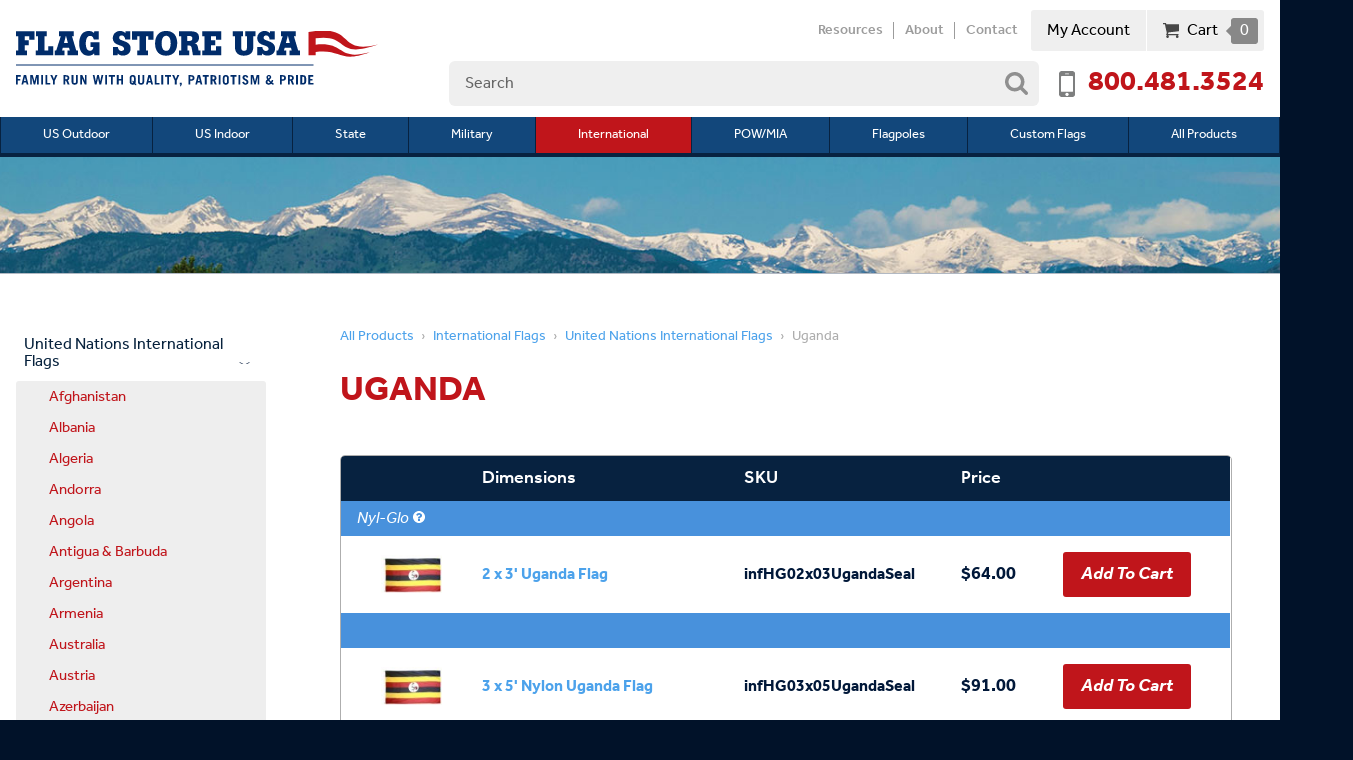

--- FILE ---
content_type: text/html; charset=utf-8
request_url: https://www.flagstoreusa.com/products/uganda/
body_size: 10123
content:

<!doctype html>
<html>
<head itemscope itemtype="http://schema.org/WebSite">
    <meta itemprop="name" content="Flag Store USA" />
<meta charset="UTF-8">
<meta content="maximum-scale=2.0, user-scalable=yes, initial-scale=1.0" name="viewport">
<title>Buy Uganda > United Nations International Flags | Flag Store USA</title>
<meta name="keywords" content="United Nations International Flags, Uganda, USA, flags">
<meta name="description" content="Flag Store USA is the most reliable source to buy American made Uganda United Nations International Flags online.">
<meta name="format-detection" content="telephone=no">
<link rel="stylesheet" href="/includes/style.css?v=12.30.2025">
<link rel="stylesheet" href="/includes/style_print.css?v=9.26.2023" media="print">
<script>(function(d) {
var config = {
kitId: 'bkm6hay',
scriptTimeout: 3000,
async: true},
h=d.documentElement,t=setTimeout(function(){h.className=h.className.replace(/\bwf-loading\b/g,"")+" wf-inactive";},config.scriptTimeout),tk=d.createElement("script"),f=false,s=d.getElementsByTagName("script")[0],a;h.className+=" wf-loading";tk.src='https://use.typekit.net/'+config.kitId+'.js';tk.async=true;tk.onload=tk.onreadystatechange=function(){a=this.readyState;if(f||a&&a!="complete"&&a!="loaded")return;f=true;clearTimeout(t);try{Typekit.load(config)}catch(e){}};s.parentNode.insertBefore(tk,s)
})(document);</script>
<script src="https://code.jquery.com/jquery-1.12.4.min.js" integrity="sha256-ZosEbRLbNQzLpnKIkEdrPv7lOy9C27hHQ+Xp8a4MxAQ=" crossorigin="anonymous"></script>
<script type="text/javascript" src="/includes/pageLoad.js?=d=11.21.2025" async></script>


<meta property="og:image" content="https://www.flagstoreusa.com/Customer-Content/www/products/Photos/Medium/uganda_large.jpg" />
<meta property="og:image:type" content="image/jpeg">
<meta property="og:image:width" content="197">
<meta property="og:image:height" content="123"><!-- Facebook Pixel Code (deferred) -->
		<script>
		window.addEventListener('load', function () {
			if (window.fbq) return;

			!function(f,b,e,v,n,t,s)
			{if(f.fbq)return;n=f.fbq=function(){n.callMethod?
			n.callMethod.apply(n,arguments):n.queue.push(arguments)};
			if(!f._fbq)f._fbq=n;n.push=n;n.loaded=!0;n.version='2.0';
			n.queue=[];t=b.createElement(e);t.async=!0;
			t.src=v;s=b.getElementsByTagName(e)[0];
			s.parentNode.insertBefore(t,s)}(window,document,'script',
			'https://connect.facebook.net/en_US/fbevents.js');

			fbq('init','569121980268141');
			fbq('track','PageView');
			
		});
		</script>

		<noscript>
		<img height="1" width="1"
		src="https://www.facebook.com/tr?id=569121980268141&ev=PageView&noscript=1" />
		</noscript>
		<!-- End Facebook Pixel Code -->

<!-- BEGIN: Google Trusted Stores -->
<script type="text/javascript">
var gts = gts || [];
gts.push(["id", "705297"]);
gts.push(["badge_position", "USER_DEFINED"]);
gts.push(["badge_container", "GTS_CONTAINER"]);
gts.push(["locale", "en"]);
(function() {
var gts = document.createElement("script");
gts.type = "text/javascript";
gts.async = true;
gts.src = "https://www.googlecommerce.com/trustedstores/api/js";
var s = document.getElementsByTagName("script")[0];
s.parentNode.insertBefore(gts, s);
})();
</script>
<!-- END: Google Trusted Stores -->

<!-- Google tag (gtag.js) -->
<script async src="https://www.googletagmanager.com/gtag/js?id=UA-27697474-1"></script>
<script>
  window.dataLayer = window.dataLayer || [];
  function gtag(){dataLayer.push(arguments);}
  gtag('js', new Date());

  gtag('config', 'UA-27697474-1');
</script>

<!-- Google Tag Manager -->
<script>(function(w,d,s,l,i){w[l]=w[l]||[];w[l].push({'gtm.start':
new Date().getTime(),event:'gtm.js'});var f=d.getElementsByTagName(s)[0],
j=d.createElement(s),dl=l!='dataLayer'?'&l='+l:'';j.async=true;j.src=
'https://www.googletagmanager.com/gtm.js?id='+i+dl;f.parentNode.insertBefore(j,f);
})(window,document,'script','dataLayer','GTM-57S3NN');</script>
<!-- End Google Tag Manager -->

<!-- Meta Pixel Code -->
<script>
!function(f,b,e,v,n,t,s)
{if(f.fbq)return;n=f.fbq=function(){n.callMethod?
n.callMethod.apply(n,arguments):n.queue.push(arguments)};
if(!f._fbq)f._fbq=n;n.push=n;n.loaded=!0;n.version='2.0';
n.queue=[];t=b.createElement(e);t.async=!0;
t.src=v;s=b.getElementsByTagName(e)[0];
s.parentNode.insertBefore(t,s)}(window, document,'script',
'https://connect.facebook.net/en_US/fbevents.js');
fbq('init', '569121980268141');
fbq('track', 'PageView');
</script>
<noscript><img height="1" width="1" style="display:none"
src=https://www.facebook.com/tr?id=569121980268141&ev=PageView&noscript=1
/></noscript>
<!-- End Meta Pixel Code -->

<script type="text/javascript">
    (function(c,l,a,r,i,t,y){
        c[a]=c[a]||function(){(c[a].q=c[a].q||[]).push(arguments)};
        t=l.createElement(r);t.async=1;t.src="https://www.clarity.ms/tag/"+i;
        y=l.getElementsByTagName(r)[0];y.parentNode.insertBefore(t,y);
    })(window, document, "clarity", "script", "tyumrurzet");
</script>

<script id="merchantWidgetScript" src="https://www.gstatic.com/shopping/merchant/merchantwidget.js" defer></script>
<script type="text/javascript">
	merchantWidgetScript.addEventListener('load', function () {
		merchantwidget.start({
			position: 'RIGHT_BOTTOM',
			sideMargin: 21,
			bottomMargin: 33,
			mobileSideMargin: 11,
			mobileBottomMargin: 19
		});
	});
</script>

    
<link href="/products/includes/style.css?d=4.10.2017" rel="stylesheet" type="text/css" />
    <script type="text/javascript">
        
            $(document).ready(function () {
                $(".Add_To_Cart").click(function (e) {
                    e.preventDefault();
                    var f = $(this).closest("form");
                    var price = f.find("input[name='Price']").val();
                    var sku = f.find("input[name='Sku']").val();

                    if (isNaN(price)) {
                        alert("Price not found");
                        return false;
                    }

                    if (sku == '') {
                        alert("Product not found");
                        return false;
                    }

                    fbq('track', 'AddToCart', {
                        value: parseFloat(price).toFixed(2),
                        currency: 'USD',
                        content_ids: [ sku ],
                        content_type: 'product',
                    });

                    f.submit();
                });
            
        });
    </script>

</head>
<body class="interior">
<!-- Google Tag Manager (noscript) -->
<noscript><iframe src="https://www.googletagmanager.com/ns.html?id=GTM-57S3NN"
height="0" width="0" style="display:none;visibility:hidden"></iframe></noscript>
<!-- End Google Tag Manager (noscript) -->


<script>(function(w,d,t,r,u){var f,n,i;w[u]=w[u]||[],f=function(){var o={ti:"5219419"};o.q=w[u],w[u]=new UET(o),w[u].push("pageLoad")},n=d.createElement(t),n.src=r,n.async=1,n.onload=n.onreadystatechange=function(){var s=this.readyState;s&&s!=="loaded"&&s!=="complete"||(f(),n.onload=n.onreadystatechange=null)},i=d.getElementsByTagName(t)[0],i.parentNode.insertBefore(n,i)})(window,document,"script","//bat.bing.com/bat.js","uetq");</script><noscript><img src="//bat.bing.com/action/0?ti=5219419&Ver=2" height="0" width="0" style="display:none; visibility: hidden;" /></noscript>


<header>
	<aside><a id="skipNavigation" href="#content" tabindex="0">Skip Navigation</a></aside>
	<div class="wrap">
		<a href="/" id="brand" title="Flag Store USA"><img src="/images/Flag-Store-USA.svg" alt="Flag Store USA"/></a>
		<div id="ancillary">
			<div>
				<nav><ul><li><a href="/resources/" target="_self">Resources</a></li><li><a href="/about/" target="_self">About</a></li><li><a href="/contact/" target="_self">Contact</a></li></ul><span></span></nav>
				<div class="cartInfo">
					<a href="/products/MyAccount/Login/">My Account</a>
					<a href="/products/ShoppingCart/10_CartView.aspx">Cart <span>0</span></a>
				</div>
			</div>
			<address><a href="tel:800.481.3524">800.481.3524</a></address>
		</div>
	</div>
	<nav class="secondary">
		<button class="navIcon search" aria-expanded="false" aria-controls="search"><img src="/images/navigation/search-red.svg" alt="search" width="23" height="23"></button>
		<a class="navIcon cart" href="/products/ShoppingCart/10_CartView.aspx"><img src="/images/navigation/cart-red.svg" alt="cart" width="18" height="15"></a>
		<a class="navIcon account" href="/products/MyAccount/"><img src="/images/navigation/cog-red.svg" alt="my account" width="16" height="16"></a>
	</nav>
	<nav class="primary">
		<a href="/products/us-outdoor-flags-outdoor-flag-sets/" target="_self">US Outdoor</a><a href="/Products/" target="_self">All Flags & Supplies</a>
		<span class="navIcon menu">More</span>
	</nav>
	<span class="menu navIcon"><img src="/images/navigation/bars-blue.svg" alt="Menu" width="16" height="18"></span>
</header>
<nav id="mainnav">
	<a class="menu">Close Menu</a>
	<div class="wrap">
		<ul><li><a href="/products/us-outdoor-flags-outdoor-flag-sets/" target="_self" class="Menu">US Outdoor</a><ul><li><a href="/products/nylon-usa-flags/">Nylon USA Flags</a></li><li><a href="/products/legacy-premium-nylon-american-flags/">Legacy Premium Nylon American Flags</a></li><li><a href="/products/poly-max-flags/">Polyester USA Flags</a></li><li><a href="/products/nyl-glo-usa-flags/">Annin Nyl-Glo USA Flags</a></li><li><a href="/products/tough-tex-flags/">Annin Tough-Tex USA Flags</a></li><li><a href="/products/endura-nylon-flags/">Nylon USA Flags - Reinforced</a></li><li><a href="/products/poly-max-flags-with-vertical-stitching-reinforced-corners/">Polyester USA Flags - Reinforced</a></li><li><a href="/products/signature-american-flags/">Signature American Flags</a></li><li><a href="/products/pole-sleeve-american-flags/">Banner American Flags </a></li><li><a href="/products/large-american-flags/">Large American Flags</a></li><li><a href="/products/grave-marker-flags/">Grave Marker Flags</a></li><li><a href="/products/outdoor-flag-sets/">Outdoor Flag Sets</a></li><li><a href="/best-american-flags-and-flag-poles/" target="_self">Excellent Flag Poles in all Categories</a></li><li><a href="/excellent-american-flags/" target="_self">Excellent American Flags for All Conditions</a></li></ul><span></span></li><li><a href="/products/us-indoor-flags-indoor-flag-sets-classroom-flag/" target="_self" class="Menu">US Indoor</a><ul><li><a href="/products/indoor-flag-sets/">Indoor Flag Sets</a></li><li><a href="/products/fringed-flags/">Fringed Flags</a></li><li><a href="/products/classroom-holders/">Classroom Holders</a></li><li><a href="/products/empire-brand-us-flags/">Classroom US Flags</a></li><li><a href="/products/bulldog-flags/"> Bulldog Cotton U.S. Flags</a></li><li><a href="/products/classroom-texas-flags/">Classroom Texas Flags</a></li></ul><span></span></li><li><a href="/products/state-flags-indoor-state-flag-sets/" target="_self" class="Menu">State</a></li><li><a href="/products/militaryarmed-forces-flags/" target="_self" class="Menu">Military</a><ul><li><a href="/products/us-army-flags/">USA Army Flags</a></li><li><a href="/products/us-marine-corps/">US Marine Corps</a></li><li><a href="/products/us-navy/">US Navy Flags</a></li><li><a href="/products/us-coast-guard/">US Coast Guard</a></li><li><a href="/products/us-air-force/">US Air Force</a></li><li><a href="/products/army-national-guard/">Army National Guard</a></li><li><a href="/products/us-army-retired/">US Army Retired</a></li><li><a href="/products/us-navy-retired/">US Navy Retired</a></li><li><a href="/products/us-air-force-retired/">US Air Force Retired</a></li><li><a href="/products/vietnam-veterans-of-america/">Vietnam Veterans of America</a></li><li><a href="/products/korean-war-veterans/">Korean War Veterans</a></li><li><a href="/products/world-war-ii-commemorative/">World War II Commemorative</a></li><li><a href="/products/merchant-marine/">Merchant Marine</a></li><li><a href="/products/air-national-guard/">Air National Guard</a></li><li><a href="/products/us-space-forces/">U.S. Space Forces</a></li></ul><span></span></li><li class="on"><a href="/products/international-flags/" target="_self" class="Menu">International</a><ul><li><a href="/products/member-nations-of-the-united-nations/">United Nations International Flags</a></li><li><a href="/products/other-popular-flags/">Other International Flags</a></li></ul><span></span></li><li><a href="/products/pow-mia-flag/" target="_self" class="Menu">POW/MIA</a><ul><li><a href="/products/double-sided/">Double Sided</a></li><li><a href="/products/single-reverse/">Single Reverse</a></li></ul><span></span></li><li><a href="https://www.flagstoreusa.com/products/outdoor-poles-hardware-solar-lights/" target="_self" class="Menu">Flagpoles</a></li><li><a href="https://www.flagstoreusa.com/products/custom-flags/" target="_self" class="Menu">Custom Flags</a></li><li><a href="/products/" target="_self" class="Menu">All Products</a><ul><li><a href="/products/exclusive-legacy-america-250th-anniversary-flags/">America&#39;s 250th Anniversary Collection</a></li><li><a href="/products/us-outdoor-flags-outdoor-flag-sets/">US Outdoor Flags &amp; Sets</a></li><li><a href="/products/outdoor-poles-hardware-solar-lights/">Outdoor Poles, Hardware &amp; Solar Lights</a></li><li><a href="/products/us-indoor-flags-indoor-flag-sets-classroom-flag/">US Indoor Flags, Indoor Flag Sets &amp; Classroom Flags</a></li><li><a href="/products/state-flags-indoor-state-flag-sets/">State Flags</a></li><li><a href="/products/militaryarmed-forces-flags/">Military Flags &amp; Armed Forces Flags</a></li><li><a href="/products/pow-mia-flag/">POW-MIA Flag</a></li><li><a href="/products/powmia-and-policefiremen-service-flags/">First Responder and Service Flags</a></li><li><a href="/products/handheld-flags-usapowmia-gadsden-flags/">Grave Marker Flags - USA</a></li><li><a href="/products/international-flags/">International Flags</a></li><li><a href="/products/historical-flags/">Historical Flags</a></li><li><a href="/products/religious-flags-sets/">Religious Flags &amp; Sets</a></li><li><a href="/products/jolly-roger-flags/">Jolly Roger Flags</a></li><li><a href="/products/parade-accessories/">Parade Accessories</a></li><li><a href="/products/indoor-flag-parade-pole-accessories/">Indoor Flag &amp; Parade Pole Accessories</a></li><li><a href="/products/decorations-and-memorial-cases/">Decorations and Memorial Cases</a></li><li><a href="/products/memorial-grave-markers/">Memorial Grave Markers</a></li><li><a href="/products/political-flags-1/">Political Flags</a></li><li><a href="/products/custom-flags/">Custom Flags</a></li><li><a href="/products/specialty-flags/">Specialty Flags</a></li><li><a href="/products/closeout-flags-and-patriotic-products/">Closeout Flags and Patriotic Products</a></li></ul><span></span></li></ul><span></span>
	</div>
</nav>
<div class="search search-container">
	<form class="product-search" action="/products/search.aspx" method="get">
		<input id="search-box" type="text" name="s" placeholder="Search" aria-controls="product-matches" aria-expanded="false" required />
		<button type="submit"><span class="sr-only">Search</span></button>
	</form>
</div>
<div id="product-matches" class="search-autocomplete-window" hidden>
	<div class="wrap">
		<div class="search-autocomplete">
			<span id="product-matches-count" class="small-title"></span>
			<ul class="search-products"></ul>
			<div class="view-all">
				<a href="#" class="button" onclick="$('form.product-search').submit();return false;">View All Product Matches</a>
			</div>
		</div>
	</div>
</div>




<div class="pageHeader" style="background-image:url(/images/DefaultPageBanner.jpg)"></div>
<main>
	<div class="wrap">

		<div id="content" class="content">
            <aside class="breadcrumb"><a href="/products/">All Products</a><a href="/products/international-flags/">International Flags</a><a href="/products/member-nations-of-the-united-nations/">United Nations International Flags</a><span>Uganda</span><script type="application/ld+json">{"@context": "http://schema.org","@type": "BreadcrumbList","itemListElement":[{"@type": "ListItem", "position": 1,"item":{"@id": "/products/","name":"All Products"}},{"@type": "ListItem", "position": 2,"item":{"@id": "/products/international-flags/","name":"International Flags"}},{"@type": "ListItem", "position": 3,"item":{"@id": "/products/member-nations-of-the-united-nations/","name":"United Nations International Flags"}},{"@type": "ListItem", "position": 4,"item":{"@id": "/products/uganda/","name":"Uganda"}}]}</script></aside>
			<h1>Uganda</h1>
			<!-- cms start -->
            


    <div class="productTable">
    <table>
    <thead>
	    <tr>
		    <th>&nbsp;</th>
		    <th>Dimensions</th>
            <th>SKU</th>
		    <th colspan="2">Price</th>
	    </tr>
    </thead>
        
        <tbody>
	        <tr>
		        <th colspan="5">
                    Nyl-Glo<span class="question oc"></span>
			        <div class="answer">
				        <div class="contain">
					        <span class=" close oc"></span>
					        <span class="answerTitle">Nyl-Glo:</span>
					        <ul>
<li>Best Resistance to Damaging Ultraviolet Radiation</li>
<li>Dense 200 Denier Nylon Weave</li>
<li>Longest Lasting Nylon Flag Material Available</li>
<li>Flies In The Lightest Breeze</li>
<li>Provides The Brightest Colors For A Great Appearance</li>
</ul>
				        </div>
			        </div>
                    
		        </th>
	        </tr>
            
	        <tr>
		        <td><a class="thumbnail" href="/products/2-x-3-uganda-flag/"><img src="/Customer-Content/www/products/Photos/Thumb/uganda_large.jpg" alt="2 x 3&#39; Uganda Flag" width="72" height="72"></a></td>
		        <td><a href="/products/2-x-3-uganda-flag/">2 x 3&#39; Uganda Flag</a></td>
                <td>infHG02x03UgandaSeal</td>
		        <td><span class="price">$64.00</span></td>
		        <td>
                    
                    <form method="post" action="/products/ShoppingCart/00_AddToCart.aspx">
                        <input type="hidden" name="Price" value="64.0000" />
                        <input type="hidden" name="ProductID" value="887" />
                        <input type="hidden" name="Sku" value="infHG02x03UgandaSeal" />
                        <input type="hidden" name="Quantity" value="1" />
                        <input type="submit" value="Add To Cart" class="Add_To_Cart" />
                    </form>
                    
                </td>
	        </tr>
            
        </tbody>
        
        <tbody>
	        <tr>
		        <th colspan="5">
                    
                    &nbsp;
                    
		        </th>
	        </tr>
            
	        <tr>
		        <td><a class="thumbnail" href="/products/3-x-5-uganda-flag/"><img src="/Customer-Content/www/products/Photos/Thumb/uganda_large.jpg" alt="3 x 5&#39; Nylon Uganda Flag" width="72" height="72"></a></td>
		        <td><a href="/products/3-x-5-uganda-flag/">3 x 5&#39; Nylon Uganda Flag</a></td>
                <td>infHG03x05UgandaSeal</td>
		        <td><span class="price">$91.00</span></td>
		        <td>
                    
                    <form method="post" action="/products/ShoppingCart/00_AddToCart.aspx">
                        <input type="hidden" name="Price" value="91.0000" />
                        <input type="hidden" name="ProductID" value="1098" />
                        <input type="hidden" name="Sku" value="infHG03x05UgandaSeal" />
                        <input type="hidden" name="Quantity" value="1" />
                        <input type="submit" value="Add To Cart" class="Add_To_Cart" />
                    </form>
                    
                </td>
	        </tr>
            
        </tbody>
        
    </table>
    </div>

    


<script>
    $(document).ready(function () {
        $(".oc").click(function () {
            $(".productTable .answer").fadeToggle(400);
        });
    });
</script>




            <!-- cms end -->
		</div><!--/content-->
		<aside class="sidebar">
            <nav id="sidenav"><ul><li class="on"><a href="/products/" target="_self">All Products</a> <ul><li class="on"><a href="/products/member-nations-of-the-united-nations/" target="">United Nations International Flags</a> <ul><li ><a href="/products/afghanistan/" target="">Afghanistan</a> </li><li ><a href="/products/albania/" target="">Albania</a> </li><li ><a href="/products/algeria/" target="">Algeria</a> </li><li ><a href="/products/andorra/" target="">Andorra</a> </li><li ><a href="/products/angola/" target="">Angola</a> </li><li ><a href="/products/antigua-barbuda/" target="">Antigua &amp; Barbuda</a> </li><li ><a href="/products/argentina/" target="">Argentina</a> </li><li ><a href="/products/armenia/" target="">Armenia</a> </li><li ><a href="/products/australia/" target="">Australia</a> </li><li ><a href="/products/austria/" target="">Austria</a> </li><li ><a href="/products/azerbaijan/" target="">Azerbaijan</a> </li><li ><a href="/products/bahamas/" target="">Bahamas</a> </li><li ><a href="/products/bahrain/" target="">Bahrain</a> </li><li ><a href="/products/bangladesh/" target="">Bangladesh</a> </li><li ><a href="/products/barbados/" target="">Barbados</a> </li><li ><a href="/products/belarus/" target="">Belarus</a> </li><li ><a href="/products/belgium/" target="">Belgium</a> </li><li ><a href="/products/belize/" target="">Belize</a> </li><li ><a href="/products/benin/" target="">Benin</a> </li><li ><a href="/products/bhutan/" target="">Bhutan</a> </li><li ><a href="/products/bolivia/" target="">Bolivia</a> </li><li ><a href="/products/bosnia-herzegovina/" target="">Bosnia-Herzegovina</a> </li><li ><a href="/products/botswana/" target="">Botswana</a> </li><li ><a href="/products/brazil/" target="">Brazil</a> </li><li ><a href="/products/brunei/" target="">Brunei</a> </li><li ><a href="/products/bulgaria/" target="">Bulgaria</a> </li><li ><a href="/products/burkina-faso/" target="">Burkina Faso</a> </li><li ><a href="/products/burundi/" target="">Burundi</a> </li><li ><a href="/products/cambodia/" target="">Cambodia</a> </li><li ><a href="/products/cameroon/" target="">Cameroon</a> </li><li ><a href="/products/canada/" target="">Canada</a> </li><li ><a href="/products/cape-verde/" target="">Cape Verde</a> </li><li ><a href="/products/central-african-republic/" target="">Central African Republic</a> </li><li ><a href="/products/chad/" target="">Chad</a> </li><li ><a href="/products/chile/" target="">Chile</a> </li><li ><a href="/products/china/" target="">China</a> </li><li ><a href="/products/colombia/" target="">Colombia</a> </li><li ><a href="/products/comoros/" target="">Comoros</a> </li><li ><a href="/products/congo/" target="">Congo</a> </li><li ><a href="/products/costa-rica/" target="">Costa Rica</a> </li><li ><a href="/products/croatia/" target="">Croatia</a> </li><li ><a href="/products/cuba/" target="">Cuba</a> </li><li ><a href="/products/cyprus/" target="">Cyprus</a> </li><li ><a href="/products/czech-republic/" target="">Czech Republic</a> </li><li ><a href="/products/dem-republic-of-congo/" target="">Dem. Republic of Congo</a> </li><li ><a href="/products/denmark/" target="">Denmark</a> </li><li ><a href="/products/djibouti/" target="">Djibouti</a> </li><li ><a href="/products/dominica/" target="">Dominica</a> </li><li ><a href="/products/dominican-republic/" target="">Dominican Republic</a> </li><li ><a href="/products/east-timor/" target="">East Timor</a> </li><li ><a href="/products/ecuador/" target="">Ecuador</a> </li><li ><a href="/products/egypt/" target="">Egypt</a> </li><li ><a href="/products/el-salvador/" target="">El Salvador</a> </li><li ><a href="/products/equatorial-guinea/" target="">Equatorial Guinea</a> </li><li ><a href="/products/eritrea/" target="">Eritrea</a> </li><li ><a href="/products/estonia/" target="">Estonia</a> </li><li ><a href="/products/ethiopia/" target="">Ethiopia</a> </li><li ><a href="/products/fiji/" target="">Fiji</a> </li><li ><a href="/products/finland/" target="">Finland</a> </li><li ><a href="/products/france/" target="">France</a> </li><li ><a href="/products/gabon/" target="">Gabon</a> </li><li ><a href="/products/gambia/" target="">Gambia</a> </li><li ><a href="/products/georgia-1/" target="">Republic of Georgia</a> </li><li ><a href="/products/germany/" target="">Germany</a> </li><li ><a href="/products/ghana/" target="">Ghana</a> </li><li ><a href="/products/greece/" target="">Greece</a> </li><li ><a href="/products/grenada/" target="">Grenada</a> </li><li ><a href="/products/guatemala/" target="">Guatemala</a> </li><li ><a href="/products/guinea/" target="">Guinea</a> </li><li ><a href="/products/guinea-bissau/" target="">Guinea-Bissau</a> </li><li ><a href="/products/guyana/" target="">Guyana</a> </li><li ><a href="/products/haiti/" target="">Haiti</a> </li><li ><a href="/products/honduras/" target="">Honduras</a> </li><li ><a href="/products/hungary/" target="">Hungary</a> </li><li ><a href="/products/iceland/" target="">Iceland</a> </li><li ><a href="/products/india/" target="">India</a> </li><li ><a href="/products/indonesia/" target="">Indonesia</a> </li><li ><a href="/products/iran/" target="">Iran</a> </li><li ><a href="/products/iraq/" target="">Iraq</a> </li><li ><a href="/products/ireland/" target="">Ireland</a> </li><li ><a href="/products/israel-1/" target="">Israel</a> </li><li ><a href="/products/italy/" target="">Italy</a> </li><li ><a href="/products/ivory-coast-cote-divoire/" target="">Ivory Coast (Cote d'Ivoire)</a> </li><li ><a href="/products/jamaica/" target="">Jamaica</a> </li><li ><a href="/products/japan/" target="">Japan</a> </li><li ><a href="/products/jordan/" target="">Jordan</a> </li><li ><a href="/products/kazakhstan/" target="">Kazakhstan</a> </li><li ><a href="/products/kenya/" target="">Kenya</a> </li><li ><a href="/products/kirabati/" target="">Kirabati</a> </li><li ><a href="/products/kuwait/" target="">Kuwait</a> </li><li ><a href="/products/kyrghyzstan/" target="">Kyrgyzstan</a> </li><li ><a href="/products/laos/" target="">Laos</a> </li><li ><a href="/products/latvia/" target="">Latvia</a> </li><li ><a href="/products/lebanon/" target="">Lebanon</a> </li><li ><a href="/products/lesotho/" target="">Lesotho</a> </li><li ><a href="/products/liberia/" target="">Liberia</a> </li><li ><a href="/products/libya/" target="">Libya</a> </li><li ><a href="/products/liechtenstein/" target="">Liechtenstein</a> </li><li ><a href="/products/lithuania/" target="">Lithuania</a> </li><li ><a href="/products/luxemborg/" target="">Luxembourg</a> </li><li ><a href="/products/macedonia/" target="">Macedonia</a> </li><li ><a href="/products/madagascar/" target="">Madagascar</a> </li><li ><a href="/products/malawi/" target="">Malawi</a> </li><li ><a href="/products/malaysia/" target="">Malaysia</a> </li><li ><a href="/products/maldives/" target="">Maldives</a> </li><li ><a href="/products/mali/" target="">Mali</a> </li><li ><a href="/products/malta/" target="">Malta</a> </li><li ><a href="/products/marshall-islands/" target="">Marshall Islands</a> </li><li ><a href="/products/mauritania/" target="">Mauritania</a> </li><li ><a href="/products/mauritius/" target="">Mauritius</a> </li><li ><a href="/products/mexico/" target="">Mexico</a> </li><li ><a href="/products/micronesia/" target="">Micronesia</a> </li><li ><a href="/products/moldova/" target="">Moldova</a> </li><li ><a href="/products/monaco/" target="">Monaco</a> </li><li ><a href="/products/mongolia/" target="">Mongolia</a> </li><li ><a href="/products/montenegro/" target="">Montenegro</a> </li><li ><a href="/products/morocco/" target="">Morocco</a> </li><li ><a href="/products/mozambique/" target="">Mozambique</a> </li><li ><a href="/products/myanmar-burma/" target="">Myanmar (Burma)</a> </li><li ><a href="/products/namibia/" target="">Namibia</a> </li><li ><a href="/products/nauru/" target="">Nauru</a> </li><li ><a href="/products/nepal/" target="">Nepal</a> </li><li ><a href="/products/netherlands/" target="">Netherlands</a> </li><li ><a href="/products/new-zealand/" target="">New Zealand</a> </li><li ><a href="/products/nicaragua/" target="">Nicaragua</a> </li><li ><a href="/products/niger/" target="">Niger</a> </li><li ><a href="/products/nigeria/" target="">Nigeria</a> </li><li ><a href="/products/north-korea/" target="">North Korea</a> </li><li ><a href="/products/norway/" target="">Norway</a> </li><li ><a href="/products/oman/" target="">Oman</a> </li><li ><a href="/products/pakistan/" target="">Pakistan</a> </li><li ><a href="/products/palau/" target="">Palau</a> </li><li ><a href="/products/panama/" target="">Panama</a> </li><li ><a href="/products/papua-new-guinea/" target="">Papua-New Guinea</a> </li><li ><a href="/products/paraguay/" target="">Paraguay</a> </li><li ><a href="/products/peru/" target="">Peru</a> </li><li ><a href="/products/philippines/" target="">Philippines</a> </li><li ><a href="/products/poland/" target="">Poland</a> </li><li ><a href="/products/portugal/" target="">Portugal</a> </li><li ><a href="/products/qatar/" target="">Qatar</a> </li><li ><a href="/products/romania/" target="">Romania</a> </li><li ><a href="/products/russia/" target="">Russia</a> </li><li ><a href="/products/rwanda/" target="">Rwanda</a> </li><li ><a href="/products/san-marino/" target="">San Marino</a> </li><li ><a href="/products/sao-tome-principe/" target="">Sao Tome & Principe</a> </li><li ><a href="/products/saudi-arabia/" target="">Saudi Arabia</a> </li><li ><a href="/products/senegal/" target="">Senegal</a> </li><li ><a href="/products/serbia/" target="">Serbia</a> </li><li ><a href="/products/seychelles/" target="">Seychelles</a> </li><li ><a href="/products/sierra-leone/" target="">Sierra Leone</a> </li><li ><a href="/products/singapore/" target="">Singapore</a> </li><li ><a href="/products/slovak-republic/" target="">Slovakia</a> </li><li ><a href="/products/slovenia/" target="">Slovenia</a> </li><li ><a href="/products/solomon-islands/" target="">Solomon Islands</a> </li><li ><a href="/products/somalia/" target="">Somalia</a> </li><li ><a href="/products/south-africa/" target="">South Africa</a> </li><li ><a href="/products/south-korea/" target="">South Korea</a> </li><li ><a href="/products/spain/" target="">Spain</a> </li><li ><a href="/products/sri-lanka/" target="">Sri Lanka</a> </li><li ><a href="/products/st-kitts-nevis/" target="">St. Kitts-Nevis</a> </li><li ><a href="/products/st-lucia/" target="">St. Lucia</a> </li><li ><a href="/products/st-vincent-grenadines/" target="">St. Vincent & Grenadines</a> </li><li ><a href="/products/sudan/" target="">Sudan</a> </li><li ><a href="/products/suriname/" target="">Suriname</a> </li><li ><a href="/products/swaziland/" target="">Swaziland</a> </li><li ><a href="/products/sweden/" target="">Sweden</a> </li><li ><a href="/products/switzerland/" target="">Switzerland</a> </li><li ><a href="/products/syria/" target="">Syria</a> </li><li ><a href="/products/tajikstan/" target="">Tajikistan</a> </li><li ><a href="/products/tanzania/" target="">Tanzania</a> </li><li ><a href="/products/thailand/" target="">Thailand</a> </li><li ><a href="/products/togo/" target="">Togo</a> </li><li ><a href="/products/tonga/" target="">Tonga</a> </li><li ><a href="/products/trinidad-tobago/" target="">Trinidad & Tobago</a> </li><li ><a href="/products/tunisia/" target="">Tunisia</a> </li><li ><a href="/products/turkey/" target="">Turkey</a> </li><li ><a href="/products/turkmenistan/" target="">Turkmenistan</a> </li><li ><a href="/products/tuvalu/" target="">Tuvalu</a> </li><li class="on"><a href="/products/uganda/" target="">Uganda</a> </li><li ><a href="/products/ukraine/" target="">Ukraine</a> </li><li ><a href="/products/united-arab-emirates/" target="">United Arab Emirates</a> </li><li ><a href="/products/united-kingdom/" target="">United Kingdom</a> </li><li ><a href="/products/united-nations/" target="">United Nations</a> </li><li ><a href="/products/uruguay/" target="">Uruguay</a> </li><li ><a href="/products/uzbekistan/" target="">Uzbekistan</a> </li><li ><a href="/products/vanuatu/" target="">Vanuatu</a> </li><li ><a href="/products/venezuela/" target="">Venezuela</a> </li><li ><a href="/products/vietnam/" target="">Vietnam</a> </li><li ><a href="/products/western-samoa/" target="">Western Samoa</a> </li><li ><a href="/products/yemen/" target="">Yemen</a> </li><li ><a href="/products/zambia/" target="">Zambia</a> </li><li ><a href="/products/zimbabwe/" target="">Zimbabwe</a> </li></ul></li></ul></li></ul></nav>
			<section>
				<h2>Need assistance?</h2>
				<p>Call us at <a class="tel" href="tel: 1-800-481-3524">1-800-481-3524</a><br>or <a href="/contact/">contact us online</a>.</p>
			</section>
		</aside>
        <!-- used for mobile layout-->
        
<aside class="discounts">
	<span class="title">** DISCOUNTS** </span>
    <div class="box">

    
		<div class="discount">
			<h2>20% off</h2>
			<p>
				all <span class=&quot;underline&quot;>orders over $250</span><br>Coupon Code <strong>&quot;USAMADE&quot;</strong>
			</p>
		</div>
    
		<div class="discount">
			<h2>15% OFF</h2>
			<p>
				all <span class=&quot;underline&quot;>orders over $100</span> <br>Coupon Code <strong>&quot;WINTER&quot;</strong>
			</p>
		</div>
    
		<div class="discount">
			<h2>10% OFF</h2>
			<p>
				all <span class=&quot;underline&quot;>orders</span><br>Coupon Code <strong>&quot;FLAGSTOREUSA&quot;</strong>
			</p>
		</div>
    

    </div>
    <div class="disclaimer">
	    *Discounts not valid on in-ground commercial and residential flagpoles.
    </div>
</aside>

        

	</div>
</main>
<aside class="callouts">
	<div>
		<h2>Customer Service</h2>
		<p>Our knowledgeable team is available to answer any questions you have during business hours<br /> Monday-Friday 8am-4:30pm CST.</p>
	</div>
	<div>
		<h2>Made in the USA</h2>
		<p>Our flags are 100% made in the USA by the world's most experienced flag manufacturers.</p>
	</div>
	<div>
		<h2>Family Owned</h2>
		<p>Flag Store USA has been a family run business since 1971.</p>
	</div>
</aside>
<footer>
	<div class="fatFooter">
	<div>
		Flag Store USA<br>
		765 Kimberly Dr.<br>
		Carol Stream, IL 60188<br>
		<a href="/driving-directions/">Driving Directions&nbsp;&rsaquo;</a>
		<a class="connect" href="https://www.facebook.com/FlagStoreUSA" target="_blank">Connect with us&nbsp;&rsaquo;</a>
	</div>
	<div class="middle">
		<a href="tel:800.481.3524">800.481.3524</a>
		<div class="signUp">
			<form method="post" action="/email-signup/">
				<span><label for="email-address">Newsletter Signup:</label></span>
				<div>
					<input id="email-address" type="text" name="Email" placeholder="Email address">
					<button type="submit"><img src="/images/icons/misc/submit.svg" alt="Sign Up" width="18" height="18"></button>
				</div>
			</form>
		</div>
	</div>
    <div class="reviews">
        <div style="min-height: 100px; overflow: visible;" class="shopperapproved_widget sa_rotate sa_count1 sa_horizontal sa_count1 sa_bgWhite sa_colorBlack sa_borderWhite sa_rounded sa_mdY sa_fixed sa_showlinks sa_large sa_showdate "></div>
        <div style="text-align:right;"><a class="sa_footer" href="https://www.shopperapproved.com/reviews/flagstoreusa.com/" target="_blank" rel="nofollow"><img class="sa_widget_footer" style="border: 0;" alt="" src="https://www.shopperapproved.com/widgets/widgetfooter-whitelogo.png" width="189" height="36"></a></div>
    </div>
	<div class="badges">
        <div style="margin-bottom: .2em;width: 130px;text-align: left">We Accept:<br />
            <img style="margin-bottom: 1em; max-width: 130px" src="/images/Amex-Multi.jpg" alt="Accepted credit cards" width="130" height="31">
        </div>
		<img style="margin-bottom: 1em;" src="/images/icons/misc/McAfee.png" srcset="/images/icons/misc/McAfee@2x.png 2x, /images/icons/misc/McAfee@3x.png 3x" alt="McAfee" width="93" height="33">
	</div>
	</div><!--/fatFooter-->
</footer>
<div class="copyright">
	<div class="wrap">
		<div id="web-solutions-exposure"><a href="https://www.exposure.com/" rel="nofollow" target="_blank" title="CT Web Design and Development Company - Exposure Internet Marketing">Web&nbsp;Solutions</a></div>
		<div>&copy;&nbsp;2016 &ndash; 2026 Flag Store USA. All rights reserved. <nav class="dontPrint"><!-- footer start -->&nbsp;&nbsp;|&nbsp;&nbsp;<a href="/privacy-policy/"  target="_self">Privacy Policy</a>&nbsp;&nbsp;|&nbsp;&nbsp;<a href="/terms-of-use/"  target="_self">Terms of Use</a>&nbsp;&nbsp;|&nbsp;&nbsp;<a href="/Site-Map/"  target="_self">Site Map</a><!-- footer end --></nav></div>
		<div id="seoFooter">Flag Store USA specializes in official us flags, state flags, military flags, international flags, historical flags, sports flags, decorative flags, POW MIA flags, and service flags.</div>
	</div>
</div>


<script>
  function loadShopperApproved() {
    if (window.shopper_first) return;
    window.shopper_first = true;

    var js = document.createElement("script");
    js.src = "https://www.shopperapproved.com/widgets/testimonial/3.0/16433.js";
    js.async = true;
    document.head.appendChild(js);
  }

  ["scroll", "mousemove", "touchstart"].forEach(function (event) {
    window.addEventListener(event, loadShopperApproved, { once: true });
  });
</script>


<!-- Google Code for Remarketing Tag -->
<!--------------------------------------------------
Remarketing tags may not be associated with personally identifiable information or placed on pages related to sensitive categories. See more information and instructions on how to setup the tag on: http://google.com/ads/remarketingsetup
--------------------------------------------------->
<script type="text/javascript">
var google_tag_params = {
ecomm_prodid: ['infHG02x03UgandaSeal','infHG03x05UgandaSeal'],
ecomm_pagetype: 'category',
ecomm_totalvalue: [64.00,91.00]
};
</script>
<script type="text/javascript">
/* <![CDATA[ */
var google_conversion_id = 1072734758;
var google_custom_params = window.google_tag_params;
var google_remarketing_only = true;
/* ]]> */
</script>
<script type="text/javascript" src="//www.googleadservices.com/pagead/conversion.js"></script>
<noscript>
<div style="display:inline;">
<img height="1" width="1" style="border-style:none;" alt="" src="//googleads.g.doubleclick.net/pagead/viewthroughconversion/1072734758/?guid=ON&amp;script=0"/>
</div>
</noscript>

<script defer src="https://static.cloudflareinsights.com/beacon.min.js/vcd15cbe7772f49c399c6a5babf22c1241717689176015" integrity="sha512-ZpsOmlRQV6y907TI0dKBHq9Md29nnaEIPlkf84rnaERnq6zvWvPUqr2ft8M1aS28oN72PdrCzSjY4U6VaAw1EQ==" data-cf-beacon='{"version":"2024.11.0","token":"c4b477401f0b4a09b3bc2dbb9b959e73","r":1,"server_timing":{"name":{"cfCacheStatus":true,"cfEdge":true,"cfExtPri":true,"cfL4":true,"cfOrigin":true,"cfSpeedBrain":true},"location_startswith":null}}' crossorigin="anonymous"></script>
</body>
</html>


--- FILE ---
content_type: text/css
request_url: https://www.flagstoreusa.com/products/includes/style.css?d=4.10.2017
body_size: 2320
content:
@charset "UTF-8";
.cartTable td{padding:.2em 0}
.cartTable input, .cartTable select, .cartTable textarea,.cartTable table{width:100%;max-width:400px;max-width:30rem}
.cartTable td:first-child{width:1%; white-space:nowrap;padding-right:.2em}
.cartTable table td{width:50%;padding-left:.2em}
.cartTable table td:first-child{width:50%;padding-right:.2em;padding-left:0}
#content .checkout .left50{float:left;width:50%;padding:0 2em 0 0;margin-bottom:1em}
#content .checkout .left50+.left50{padding:0 0 0 2em}
#content .checkout .left50+hr{clear:both}

.cartTabs{white-space:nowrap;float:left}
.cartTabs>*{margin-right:1em}
.cartTabs>*:before{content:"\203A";margin-right:1em;opacity:.5}
.cartTabs>*:first-child:before{content:"";margin-right:0}
.cartTabs .on{background:#ccc;padding:.5em .8em}

.checkout .twoCol{margin-top:4em}
#content .twoCol.login {column-count: 1; columns: 1}
#content .twoCol section, #content .threeCol section{display:inline-block; padding-right: 5%;margin:0;width:50%;margin-top:0;float: left;}
#content .twoCol.login section{padding-right: 5%; border-right:1px dashed #ccc}
#content .twoCol.login section + section {padding-left: 5%; border: 0; padding-right:0}
.twoCol section, .threeCol section{padding-bottom:2em;display:inline-block;}
.createAccountBtn{line-height:2em;}
.cartTotal{font-size:1.5em;font-weight:bold}
table input{width:100%}
.checkout table input[type="submit"], .checkout table input[type="radio"], .checkout table input[type="checkbox"],table input[type="submit"], table input[type="radio"], table input[type="checkbox"]{width:auto}
.checkout hr{clear:both}
.threeCol td{width:50%}

.cartRedText  { color:#CC0000; }
.cartGreenText  { color:#006600; }

.wsProductsTable3 {border-collapse:collapse; margin:20px 0; width:100%}

.wsProductsTable { border-collapse:collapse;width:100%; margin:20px 0 20px;border-bottom:1px solid #dadada}
.wsProductsTable tr>*{text-align:right;padding:.5em 0 .5em 1em}
.wsProductsTable tr>*:first-child, .wsProductsTable tr>td:first-child+td{text-align:left;padding-left:0}
.wsProductsTable th {padding-bottom:5px}
.wsProductsTable td {border-top:1px solid #dadada}
.wsProductsTable em, .wsProductsTable td>span {line-height:1.3em;}
.wsProductsTable em, .wsProductsTable td>span, .wsProductsTable2 em, .wsProductsTable3 table tr>td:first-child, .wsProductsTable4 tr>td:first-child {font-size:.9em;opacity:.65;filter:alpha(opacity=65);}
.wsProductsTable3 table tr>td:first-child, .wsProductsTable4 tr>td:first-child  {font-style:italic}
strong.bulky {font-size:1.5em}
.discountCode{white-space:nowrap;float:left}
.updateTotal{float:right}
.products .threeCol section{display:inline-block}
.cartTabs img {position:relative;bottom:-3px}

.wsProductsTable3 table tr>td:first-child.text {opacity:1;filter:alpha(opacity=100); font-style:normal}

#content #wsDashboardChartTable tr+tr li {background:none; padding:0 0 0 25px; text-indent:-25px}
#content #wsDashboardChartTable tr+tr ul {background:none; margin-left:30px;}
#content #wsDashboardChartTable tr+tr strong {color:#000; font-size:1.6em}

#wsDashboardButtons, #wsDashboardLinks {position:relative}
#wsDashboardButtons>div, #wsDashboardLinks>div {float:right;position:relative;left:-50%;}
#wsDashboardButtons>div>ul, #wsDashboardLinks>div>div {position:relative;left:50%}
#wsDashboardButtons>div>ul>li, #wsDashboardLinks>div>div>ul {float:left;position:relative;background:none;}
#wsDashboardButtons>div>ul>li>a , #wsDashboardLinks>div>div>ul {padding:15px 0 10px;width:170px; margin:0 25px 20px;}

#wsDashboardButtons>div>ul>li {padding:0}
#wsDashboardButtons>div>ul>li>a {display:block;border:1px solid #e6e6e6; text-decoration:none;text-align:center;color:#999;
	-moz-border-radius: .5em;border-radius: .5em;
	background: #efefef; /* for non-css3 browsers */
	filter: progid:DXImageTransform.Microsoft.gradient(startColorstr='#f2f2f2', endColorstr='#e6e6e6'); /* for IE */
	background: -webkit-gradient(linear, left top, left bottom, from(#f2f2f2), to(#e6e6e6)); /* for webkit browsers */
	background: -moz-linear-gradient(top,  #f2f2f2,  #e6e6e6); /* for firefox 3.6+ */
	-moz-box-shadow: 0px 3px 8px rgba(0,0,0,0.25), inset 0 0 0 rgba(49,101,155,0);-webkit-box-shadow: 0px 3px 8px rgba(0,0,0,0.25), inset 0 0 0 rgba(49,101,155,0);box-shadow: 0px 3px 8px rgba(0,0,0,0.25), inset 0 0 0 rgba(49,101,155,0);
	-webkit-transition: all 300ms ease-out;
	   -moz-transition: all 300ms ease-out;
	     -o-transition: all 100ms ease-out;
	        transition: all 300ms ease-out;
	}
#wsDashboardButtons>div>ul>li>a>strong { font-size:1.6em;color:#333}
#wsDashboardButtons>div>ul>li>a>img { margin:5px 0 0}
#wsDashboardButtons>div>ul>li>a:hover {color:#666;
-webkit-box-shadow: 0px 3px 8px rgba(0,0,0,0.25), inset 0 0 45px rgba(49,101,155,0.15);
   -moz-box-shadow: 0px 3px 8px rgba(0,0,0,0.25), inset 0 0 45px rgba(49,101,155,0.15);
        box-shadow: 0px 3px 8px rgba(0,0,0,0.25), inset 0 0 45px rgba(49,101,155,0.15);
	}

#wsDashboardLinks>div>div>ul>li{ background:none}
#wsDashboardLinks>div>div>ul>li>a{text-decoration:none}
#wsDashboardLinks>div>div>ul>li img{position:relative;bottom:-3px;margin:0 5px 0 0}



@media screen and (max-width:850px) { 
.checkout .twoCol, .checkout .threeCol{
-webkit-columns:1;
   -moz-columns:1;
        columns:1;
-webkit-column-gap:0;
   -moz-column-gap:0;
        column-gap:0;
-webkit-column-rule:0;
   -moz-column-rule:0;
        column-rule:0;
}
#content .checkout section+section{margin-top:2em;padding-top:2em;border-top:1px solid #ccc}
#content .checkout .left50, #content .checkout .left50+.left50{float: none;width:100%;padding:0}
.cartTabs {font-size: 0.8em}
     .wsProductsTable tr>* {padding: .5em 0 .5em .5em}
     .wsProductsTable td:not(:first-child) img {display: none}
     .wsProductsTable td {line-height: 120%; vertical-align: middle}
     .wsProductsTable td:nth-child(3) {text-align: left}
     .updateTotal, .discountCode, .subTotal {width:100%; text-align: right !important; margin-top: 0 !important}
     .updateTotal {margin-bottom: 2em}
     .updateTotal input {width:100%; display: block}
     .subTotal {margin: 2em 0 3em!important}
     hr+input[value="Checkout »"], hr+input[value="Complete Order »"], hr+input[value="Continue »"] {display: block; width:100%; font-size: 1.25em; padding:0.75em 1em; background:#c0151b; color:#fff; border:0; margin: 1em 0}
     .checkout>form>input:first-child, #printOrder, .printOrder{display: none}
}
@media screen and (max-width:750px) { 
.noMobile{display:none}
.wsProductsTable th{font-size:1em}
.wsProductsTable tr>*{text-align:right;padding:.2em 0 .2em .5em}
.cartTabs>*{margin-right:.5em}
.cartTabs>*:before{margin-right:.5em}
     .quickCheckout {display: block; margin: 1.75em 0 1em}
     .quickCheckout .large {display: block; border: 0; text-align: center; font-size: 1.35em; display: block; padding: 0.75em 1em; background: #c0151b; color: #fff; }
     .quickCheckout .large:after {color: #fff}

     .checkout .twoCol.login {margin: 0}
     .checkout .twoCol.login h2 {margin-bottom: 0.5em}
     #content .twoCol.login {
    display: -ms-flexbox;
    display: -webkit-flex;
    display: flex;
    -webkit-flex-direction: column;
    -ms-flex-direction: column;
    flex-direction: column;
    -webkit-flex-wrap: wrap;
    -ms-flex-wrap: wrap;
    flex-wrap: wrap;
    -webkit-justify-content: flex-start;
    -ms-flex-pack: start;
    justify-content: flex-start;
    -webkit-align-content: center;
    -ms-flex-line-pack: center;
    align-content: center;
    -webkit-align-items: flex-start;
    -ms-flex-align: start;
    align-items: flex-start;
     }
     #content .twoCol.login .login-to-account {border-top: 1px dashed #ccc; padding-top:2em; margin-top:2em
              -webkit-order: 1;
              -ms-flex-order: 1;
              order: 1;
     }
     #content .twoCol.login .create-account {border:0; border-top: 1px dashed #ccc; padding-top:2em; margin-top:2em
              -webkit-order: 2;
              -ms-flex-order: 2;
              order: 2;
     }
     .twoCol.login .create-account .createAccountBtn {text-align: center;}
     .twoCol.login .create-account .button {display: block;}
     #content .twoCol.login section,
     #content .twoCol.login section+section {width: 100%; display: block; float: none; padding: 0 0 1em;}
     #content .checkout .login section+section {border-top: 1px dashed #ccc; margin: 1em 0 0;}

}

p.disclaimer { font-size:.9em; font-style:italic; padding-top:3em;}

div.advanced {display:none;}

--- FILE ---
content_type: image/svg+xml
request_url: https://www.flagstoreusa.com/images/navigation/cart.svg
body_size: 991
content:
<svg xmlns="http://www.w3.org/2000/svg" xmlns:xlink="http://www.w3.org/1999/xlink" preserveAspectRatio="xMidYMid" width="17.97" height="15.031" viewBox="0 0 17.97 15.031">
  <defs>
    <style>
      .cls-1 {
        fill: #072240;
        fill-rule: evenodd;
      }
    </style>
  </defs>
  <path d="M5.532,12.288 C5.157,12.288 4.833,12.423 4.559,12.693 C4.286,12.964 4.149,13.284 4.149,13.654 C4.149,14.025 4.286,14.345 4.559,14.616 C4.833,14.886 5.157,15.021 5.532,15.021 C5.906,15.021 6.230,14.886 6.504,14.616 C6.778,14.345 6.915,14.025 6.915,13.654 C6.915,13.284 6.778,12.964 6.504,12.693 C6.230,12.423 5.906,12.288 5.532,12.288 ZM15.212,12.288 C14.838,12.288 14.514,12.423 14.240,12.693 C13.966,12.964 13.830,13.284 13.830,13.654 C13.830,14.025 13.966,14.345 14.240,14.616 C14.514,14.886 14.838,15.021 15.212,15.021 C15.587,15.021 15.911,14.886 16.185,14.616 C16.459,14.345 16.595,14.025 16.595,13.654 C16.595,13.284 16.459,12.964 16.185,12.693 C15.911,12.423 15.587,12.288 15.212,12.288 ZM17.773,1.555 C17.636,1.420 17.474,1.353 17.287,1.353 L4.311,1.353 C4.304,1.303 4.287,1.210 4.262,1.075 C4.237,0.940 4.217,0.835 4.203,0.760 C4.188,0.685 4.160,0.593 4.116,0.482 C4.073,0.372 4.026,0.285 3.976,0.221 C3.926,0.157 3.855,0.102 3.765,0.055 C3.675,0.009 3.573,-0.014 3.457,-0.014 L0.691,-0.014 C0.504,-0.014 0.342,0.054 0.205,0.189 C0.068,0.324 -0.000,0.484 -0.000,0.669 C-0.000,0.854 0.068,1.015 0.205,1.150 C0.342,1.285 0.504,1.353 0.691,1.353 L2.896,1.353 L4.808,10.141 C4.793,10.177 4.738,10.282 4.640,10.456 C4.543,10.631 4.466,10.773 4.408,10.883 C4.350,10.994 4.293,11.122 4.235,11.268 C4.178,11.414 4.149,11.526 4.149,11.604 C4.149,11.789 4.217,11.950 4.354,12.085 C4.491,12.220 4.653,12.288 4.840,12.288 L15.904,12.288 C16.091,12.288 16.253,12.220 16.390,12.085 C16.527,11.950 16.595,11.789 16.595,11.604 C16.595,11.419 16.527,11.259 16.390,11.124 C16.253,10.988 16.091,10.921 15.904,10.921 L5.964,10.921 C6.137,10.579 6.223,10.351 6.223,10.237 C6.223,10.166 6.176,9.917 6.083,9.490 L17.363,8.187 C17.535,8.166 17.681,8.089 17.800,7.957 C17.919,7.826 17.978,7.674 17.978,7.504 L17.978,2.036 C17.978,1.851 17.910,1.691 17.773,1.555 Z" class="cls-1"/>
</svg>


--- FILE ---
content_type: image/svg+xml
request_url: https://www.flagstoreusa.com/images/navigation/search-red.svg
body_size: 634
content:
<svg xmlns="http://www.w3.org/2000/svg" xmlns:xlink="http://www.w3.org/1999/xlink" preserveAspectRatio="xMidYMid" width="23.03" height="22.969" viewBox="0 0 23.03 22.969">
  <defs>
    <style>
      .cls-1 {
        fill: #c0151b;
        fill-rule: evenodd;
      }
    </style>
  </defs>
  <path d="M9.739,15.891 C8.033,15.891 6.573,15.286 5.361,14.076 C4.148,12.866 3.542,11.409 3.542,9.706 C3.542,8.004 4.148,6.547 5.361,5.337 C6.573,4.127 8.033,3.522 9.739,3.522 C11.446,3.522 12.905,4.127 14.118,5.337 C15.331,6.547 15.937,8.004 15.937,9.706 C15.937,11.409 15.331,12.866 14.118,14.076 C12.905,15.286 11.446,15.891 9.739,15.891 ZM22.508,19.950 L17.763,15.215 C18.907,13.568 19.479,11.731 19.479,9.706 C19.479,8.390 19.223,7.132 18.711,5.931 C18.199,4.730 17.507,3.694 16.636,2.824 C15.764,1.955 14.727,1.264 13.523,0.754 C12.319,0.243 11.058,-0.013 9.739,-0.013 C8.420,-0.013 7.159,0.243 5.956,0.754 C4.752,1.264 3.715,1.955 2.843,2.824 C1.971,3.694 1.280,4.730 0.768,5.931 C0.256,7.132 0.000,8.390 0.000,9.706 C0.000,11.023 0.256,12.281 0.768,13.482 C1.280,14.683 1.971,15.719 2.843,16.589 C3.715,17.458 4.752,18.149 5.956,18.659 C7.159,19.170 8.420,19.426 9.739,19.426 C11.768,19.426 13.608,18.855 15.259,17.714 L20.005,22.435 C20.336,22.785 20.751,22.960 21.250,22.960 C21.729,22.960 22.144,22.785 22.495,22.435 C22.845,22.085 23.020,21.671 23.020,21.193 C23.020,20.705 22.850,20.291 22.508,19.950 L22.508,19.950 Z" class="cls-1"/>
</svg>


--- FILE ---
content_type: image/svg+xml
request_url: https://www.flagstoreusa.com/images/icons/misc/down-arrow.svg
body_size: 92
content:
<svg xmlns="http://www.w3.org/2000/svg" width="12" height="5" viewBox="0 0 12 5">
  <defs>
    <style>
      .cls-1 {
        font-size: 20px;
        fill: #011839;
        font-family: HiraKakuProN-W3, "Hiragino Kaku Gothic ProN";
      }
    </style>
  </defs>
  <text id="_" data-name="﹀" class="cls-1" transform="translate(0.539 9.548) scale(0.581 0.58)">﹀</text>
</svg>


--- FILE ---
content_type: image/svg+xml
request_url: https://www.flagstoreusa.com/images/icons/misc/question-white.svg
body_size: 472
content:
<svg xmlns="http://www.w3.org/2000/svg" width="12" height="12" viewBox="0 0 12 12">
  <defs>
    <style>
      .cls-1 {
        fill: #fff;
        fill-rule: evenodd;
      }
    </style>
  </defs>
  <path id="fa-question-circle" class="cls-1" d="M490.933,719.919a0.247,0.247,0,0,1-.18.07h-1.5a0.241,0.241,0,0,1-.25-0.25v-1.5a0.241,0.241,0,0,1,.25-0.249h1.5a0.247,0.247,0,0,1,.18.07,0.243,0.243,0,0,1,.07.179v1.5A0.243,0.243,0,0,1,490.933,719.919Zm1.973-4.787a2.047,2.047,0,0,1-.219.472,1.782,1.782,0,0,1-.347.374,3.444,3.444,0,0,1-.36.273c-0.089.054-.216,0.128-0.383,0.222a1.316,1.316,0,0,0-.426.386,0.739,0.739,0,0,0-.168.386,0.24,0.24,0,0,1-.25.249h-1.5a0.24,0.24,0,0,1-.179-0.07,0.243,0.243,0,0,1-.071-0.179v-0.281a1.439,1.439,0,0,1,.411-0.978,2.68,2.68,0,0,1,.9-0.675,1.6,1.6,0,0,0,.532-0.35,0.7,0.7,0,0,0,.156-0.476,0.569,0.569,0,0,0-.293-0.46,1.246,1.246,0,0,0-1.34-.015,3.836,3.836,0,0,0-.673.717,0.231,0.231,0,0,1-.195.093,0.218,0.218,0,0,1-.149-0.047l-1.031-.779a0.223,0.223,0,0,1-.063-0.328,3.2,3.2,0,0,1,2.9-1.66,3.047,3.047,0,0,1,2.411,1.224A2.09,2.09,0,0,1,493,714.5,1.96,1.96,0,0,1,492.906,715.132Zm0.11-4.319a6.054,6.054,0,0,0-6.026,0,5.977,5.977,0,0,0-2.185,2.179,6.013,6.013,0,0,0,0,6.011,5.967,5.967,0,0,0,2.185,2.178,6.054,6.054,0,0,0,6.026,0A5.971,5.971,0,0,0,495.2,719a6.013,6.013,0,0,0,0-6.011A5.982,5.982,0,0,0,493.016,710.813Z" transform="translate(-484 -710)"/>
</svg>


--- FILE ---
content_type: image/svg+xml
request_url: https://www.flagstoreusa.com/images/sidebar-star.svg
body_size: 806
content:
<?xml version="1.0" encoding="UTF-8"?>
<svg width="17px" height="17px" viewBox="0 0 17 17" version="1.1" xmlns="http://www.w3.org/2000/svg" xmlns:xlink="http://www.w3.org/1999/xlink">
    <!-- Generator: Sketch 52.5 (67469) - http://www.bohemiancoding.com/sketch -->
    <title>star</title>
    <desc>Created with Sketch.</desc>
    <g id="Page-1" stroke="none" stroke-width="1" fill="none" fill-rule="evenodd">
        <g id="Artboard" transform="translate(-179.000000, -672.000000)" fill="#001F45" stroke="#FFFFFF" stroke-width="3">
            <path d="M190.348083,677.082851 L192.455963,677.386092 C193.008991,677.471173 193.49444,677.755339 193.83172,678.205045 C194.135576,678.610187 194.289445,679.093776 194.268316,679.60088 C194.245828,680.140597 194.023205,680.632713 193.627798,681.0279 L192.106102,682.50653 L192.466397,684.61072 C192.552697,685.128517 192.44955,685.644253 192.173556,686.090088 C191.882498,686.560261 191.433891,686.887622 190.89752,687.021715 C190.37333,687.152763 189.836179,687.082699 189.389557,686.838727 L187.499891,685.857831 L185.63762,686.824246 C185.163788,687.082699 184.626638,687.152763 184.102448,687.021715 C183.566076,686.887622 183.11747,686.560261 182.826411,686.090088 C182.550418,685.644253 182.447271,685.128517 182.53468,684.604152 L182.893871,682.506477 L181.356836,681.012786 C180.976763,680.632713 180.754139,680.140597 180.731651,679.60088 C180.710522,679.093776 180.864392,678.610187 181.168247,678.205045 C181.505527,677.755339 181.990977,677.471173 182.558533,677.38393 L184.651895,677.08283 L185.583003,675.191965 L185.587056,675.183797 C185.836248,674.685412 186.249768,674.307336 186.780657,674.122679 C187.250831,673.95914 187.749136,673.95914 188.21931,674.122679 C188.750199,674.307336 189.163719,674.685412 189.416965,675.191965 L190.348083,677.082851 Z" id="star"></path>
        </g>
    </g>
</svg>


--- FILE ---
content_type: image/svg+xml
request_url: https://www.flagstoreusa.com/images/navigation/search.svg
body_size: 522
content:
<svg xmlns="http://www.w3.org/2000/svg" xmlns:xlink="http://www.w3.org/1999/xlink" preserveAspectRatio="xMidYMid" width="23.03" height="22.969" viewBox="0 0 23.03 22.969">
  <defs>
    <style>
      .cls-1 {
        fill: #fff;
        fill-rule: evenodd;
      }
    </style>
  </defs>
  <path d="M9.739,15.891 C8.033,15.891 6.573,15.286 5.361,14.076 C4.148,12.866 3.542,11.409 3.542,9.706 C3.542,8.004 4.148,6.547 5.361,5.337 C6.573,4.127 8.033,3.522 9.739,3.522 C11.446,3.522 12.905,4.127 14.118,5.337 C15.331,6.547 15.937,8.004 15.937,9.706 C15.937,11.409 15.331,12.866 14.118,14.076 C12.905,15.286 11.446,15.891 9.739,15.891 ZM22.508,19.950 L17.763,15.215 C18.907,13.568 19.479,11.731 19.479,9.706 C19.479,8.390 19.223,7.132 18.711,5.931 C18.199,4.730 17.507,3.694 16.636,2.824 C15.764,1.955 14.727,1.264 13.523,0.754 C12.319,0.243 11.058,-0.013 9.739,-0.013 C8.420,-0.013 7.159,0.243 5.956,0.754 C4.752,1.264 3.715,1.955 2.843,2.824 C1.971,3.694 1.280,4.730 0.768,5.931 C0.256,7.132 0.000,8.390 0.000,9.706 C0.000,11.023 0.256,12.281 0.768,13.482 C1.280,14.683 1.971,15.719 2.843,16.589 C3.715,17.458 4.752,18.149 5.956,18.659 C7.159,19.170 8.420,19.426 9.739,19.426 C11.768,19.426 13.608,18.855 15.259,17.714 L20.005,22.435 C20.336,22.785 20.751,22.960 21.250,22.960 C21.729,22.960 22.144,22.785 22.495,22.435 C22.845,22.085 23.020,21.671 23.020,21.193 C23.020,20.705 22.850,20.291 22.508,19.950 L22.508,19.950 Z" class="cls-1"/>
</svg>


--- FILE ---
content_type: image/svg+xml
request_url: https://www.flagstoreusa.com/images/icons/misc/facebook.svg
body_size: 276
content:
<svg xmlns="http://www.w3.org/2000/svg" xmlns:xlink="http://www.w3.org/1999/xlink" preserveAspectRatio="xMidYMid" width="20" height="20" viewBox="0 0 20 20">
  <defs>
    <style>
      .cls-1 {
        fill: #fff;
        fill-rule: evenodd;
      }
    </style>
  </defs>
  <path d="M1.106,0.000 C0.802,0.000 0.542,0.109 0.325,0.326 C0.108,0.543 0.000,0.803 0.000,1.107 L0.000,18.886 C0.000,19.190 0.108,19.450 0.325,19.667 C0.542,19.884 0.802,19.992 1.106,19.992 L10.673,19.992 L10.673,12.248 L8.070,12.248 L8.070,9.228 L10.673,9.228 L10.673,7.003 C10.673,5.736 11.026,4.756 11.733,4.061 C12.441,3.367 13.384,3.020 14.564,3.020 C15.562,3.020 16.334,3.059 16.881,3.137 L16.881,5.831 L15.293,5.844 C14.703,5.844 14.306,5.966 14.102,6.209 C13.898,6.452 13.796,6.816 13.796,7.302 L13.796,9.228 L16.777,9.228 L16.386,12.248 L13.796,12.248 L13.796,19.992 L18.885,19.992 C19.189,19.992 19.449,19.884 19.666,19.667 C19.883,19.450 19.992,19.190 19.992,18.886 L19.992,1.107 C19.992,0.803 19.883,0.543 19.666,0.326 C19.449,0.109 19.189,0.000 18.885,0.000 L1.106,0.000 Z" class="cls-1"/>
</svg>


--- FILE ---
content_type: image/svg+xml
request_url: https://www.flagstoreusa.com/images/icons/misc/submit.svg
body_size: 541
content:
<svg xmlns="http://www.w3.org/2000/svg" xmlns:xlink="http://www.w3.org/1999/xlink" preserveAspectRatio="xMidYMid" width="18" height="18" viewBox="0 0 18 18">
  <defs>
    <style>
      .cls-1 {
        fill: #fff;
        fill-rule: evenodd;
      }
    </style>
  </defs>
  <path d="M14.853,9.517 L13.787,10.584 L9.546,14.828 C9.405,14.969 9.229,15.039 9.019,15.039 C8.808,15.039 8.632,14.969 8.491,14.828 L7.425,13.761 C7.277,13.613 7.203,13.437 7.203,13.233 C7.203,13.030 7.277,12.855 7.425,12.706 L9.640,10.490 L3.758,10.490 C3.555,10.490 3.380,10.416 3.231,10.267 C3.083,10.119 3.009,9.943 3.009,9.740 L3.009,8.239 C3.009,8.036 3.083,7.860 3.231,7.712 C3.380,7.563 3.555,7.489 3.758,7.489 L9.640,7.489 L7.425,5.273 C7.285,5.132 7.214,4.956 7.214,4.746 C7.214,4.535 7.285,4.359 7.425,4.218 L8.491,3.151 C8.632,3.010 8.808,2.940 9.019,2.940 C9.229,2.940 9.405,3.010 9.546,3.151 L13.787,7.395 L14.853,8.462 C14.993,8.603 15.064,8.778 15.064,8.990 C15.064,9.201 14.993,9.376 14.853,9.517 L14.853,9.517 ZM13.523,1.193 C12.145,0.388 10.639,-0.014 9.007,-0.014 C7.374,-0.014 5.869,0.388 4.491,1.193 C3.112,1.998 2.021,3.091 1.216,4.470 C0.412,5.850 0.010,7.356 0.010,8.990 C0.010,10.623 0.412,12.130 1.216,13.509 C2.021,14.889 3.112,15.981 4.491,16.786 C5.869,17.591 7.374,17.994 9.007,17.994 C10.639,17.994 12.145,17.591 13.523,16.786 C14.901,15.981 15.993,14.889 16.798,13.509 C17.602,12.130 18.004,10.623 18.004,8.990 C18.004,7.356 17.602,5.850 16.798,4.470 C15.993,3.091 14.901,1.998 13.523,1.193 Z" class="cls-1"/>
</svg>


--- FILE ---
content_type: image/svg+xml
request_url: https://www.flagstoreusa.com/images/Flag-Store-USA.svg
body_size: 6874
content:
<svg xmlns="http://www.w3.org/2000/svg" xmlns:xlink="http://www.w3.org/1999/xlink" preserveAspectRatio="xMidYMid" width="362" height="56.969" viewBox="0 0 362 56.969">
  <defs>
    <style>
      .cls-1 {
        fill: #002c6a;
      }

      .cls-1, .cls-2 {
        fill-rule: evenodd;
      }

      .cls-2 {
        fill: #c0151b;
      }
    </style>
  </defs>
  <g>
    <path d="M0.031,35.594 L0.031,34.528 L297.577,34.528 L297.577,35.594 L0.031,35.594 ZM273.500,20.216 L275.695,20.250 L274.941,17.458 L268.729,17.458 L267.974,20.250 L270.342,20.216 L270.342,25.182 L260.563,25.182 L260.563,20.216 L262.176,20.250 L266.739,5.767 L264.955,5.802 L264.955,0.836 L279.676,0.836 L279.676,5.802 L277.892,5.767 L282.147,20.250 L283.897,20.216 L283.897,25.182 L273.500,25.182 L273.500,20.216 ZM271.887,5.181 L269.897,12.630 L273.808,12.630 L271.887,5.181 ZM252.036,10.595 C255.331,11.837 259.105,13.250 259.105,18.320 C259.105,22.113 256.635,25.493 251.316,25.493 C247.918,25.493 246.751,23.871 246.202,23.148 L246.065,25.182 L241.364,25.182 L241.364,16.664 L246.305,16.664 C246.477,17.699 246.991,20.768 249.942,20.803 C251.453,20.803 252.619,19.837 252.619,18.527 C252.619,16.595 250.183,15.768 248.777,15.285 C247.747,14.940 246.717,14.595 245.723,14.147 C244.556,13.630 241.261,12.043 241.261,7.698 C241.261,5.284 242.291,3.595 243.285,2.595 C245.379,0.491 247.747,0.491 248.604,0.491 C250.561,0.491 252.243,0.974 253.820,2.733 L253.957,0.836 L258.660,0.836 L258.660,9.043 L253.615,9.043 C253.478,8.043 253.306,6.871 252.380,5.940 C251.555,5.077 250.664,5.009 250.149,5.009 C248.570,5.009 247.610,6.078 247.610,7.216 C247.610,7.940 247.918,8.492 248.228,8.802 C248.777,9.388 249.566,9.664 252.036,10.595 ZM237.231,16.320 C237.231,17.665 237.198,19.009 236.752,20.354 C235.722,23.664 232.737,25.562 228.035,25.562 C226.903,25.562 223.471,25.527 221.139,23.148 C219.079,21.078 219.011,18.596 218.942,16.078 L218.942,5.767 L216.849,5.802 L216.849,0.836 L227.007,0.836 L227.007,5.802 L225.291,5.767 L225.291,16.975 C225.291,18.527 225.324,20.630 228.035,20.630 C230.781,20.630 230.850,18.836 230.884,17.768 L230.884,5.767 L229.168,5.802 L229.168,0.836 L239.462,0.836 L239.462,5.802 L237.231,5.767 L237.231,16.320 ZM186.309,20.216 L188.506,20.250 L188.506,5.767 L186.309,5.802 L186.309,0.836 L205.217,0.836 L205.217,9.492 L200.035,9.492 L200.035,5.767 L194.887,5.767 L194.887,9.939 L199.212,9.939 L199.212,14.871 L194.887,14.871 L194.887,20.250 L200.035,20.250 L200.035,15.940 L205.217,15.940 L205.217,25.182 L186.309,25.182 L186.309,20.216 ZM175.604,17.389 C175.226,15.526 174.300,15.147 171.486,15.285 L171.486,20.250 L173.339,20.216 L173.339,25.182 L162.942,25.182 L162.942,20.216 L165.171,20.250 L165.171,5.767 L162.942,5.802 L162.942,0.801 L174.540,0.801 C176.187,0.836 178.486,0.870 180.305,1.905 C181.747,2.698 183.049,4.319 183.049,7.147 C183.049,9.388 182.192,12.078 179.241,12.940 C179.001,13.009 178.760,13.043 178.520,13.112 C178.760,13.147 179.001,13.181 179.241,13.250 C181.232,13.802 181.574,15.526 181.781,16.423 L182.604,20.250 L184.388,20.216 L184.388,25.182 L176.942,25.182 L175.604,17.389 ZM175.672,6.319 C174.849,5.457 173.751,5.491 171.349,5.526 L171.349,10.561 C173.716,10.595 174.916,10.630 175.741,9.802 C176.118,9.423 176.392,8.802 176.392,8.078 C176.392,7.216 176.016,6.629 175.672,6.319 ZM150.050,25.596 C147.167,25.596 144.284,24.733 142.259,22.664 C139.857,20.216 139.068,16.629 139.068,13.181 C139.068,9.526 139.925,5.802 142.534,3.250 C146.582,-0.785 152.760,0.491 154.510,1.112 C159.589,2.974 161.202,8.078 161.202,12.871 C161.202,19.561 158.113,25.596 150.050,25.596 ZM154.339,9.629 C154.029,8.250 153.275,5.353 150.084,5.353 C149.123,5.353 148.231,5.629 147.477,6.422 C145.863,8.009 145.624,11.250 145.624,13.009 C145.624,14.768 145.863,15.975 146.000,16.629 C146.411,18.423 147.338,20.699 150.084,20.699 C150.392,20.699 150.977,20.699 151.559,20.457 C154.304,19.389 154.647,15.044 154.647,12.975 C154.647,11.871 154.544,10.768 154.339,9.629 ZM132.280,5.733 L129.913,5.733 L129.913,20.250 L132.109,20.216 L132.109,25.182 L121.299,25.182 L121.299,20.216 L123.530,20.250 L123.530,5.733 L121.162,5.733 L121.162,9.492 L116.014,9.492 L116.014,0.801 L137.428,0.801 L137.428,9.492 L132.280,9.492 L132.280,5.733 ZM107.560,10.595 C110.855,11.837 114.629,13.250 114.629,18.320 C114.629,22.113 112.159,25.493 106.839,25.493 C103.442,25.493 102.277,23.871 101.728,23.148 L101.589,25.182 L96.888,25.182 L96.888,16.664 L101.829,16.664 C102.002,17.699 102.516,20.768 105.467,20.803 C106.977,20.803 108.143,19.837 108.143,18.527 C108.143,16.595 105.707,15.768 104.301,15.285 C103.271,14.940 102.241,14.595 101.247,14.147 C100.080,13.630 96.785,12.043 96.785,7.698 C96.785,5.284 97.815,3.595 98.809,2.595 C100.903,0.491 103.271,0.491 104.130,0.491 C106.085,0.491 107.765,0.974 109.344,2.733 L109.483,0.836 L114.184,0.836 L114.184,9.043 L109.139,9.043 C109.002,8.043 108.831,6.871 107.904,5.940 C107.081,5.077 106.188,5.009 105.673,5.009 C104.094,5.009 103.134,6.078 103.134,7.216 C103.134,7.940 103.442,8.492 103.752,8.802 C104.301,9.388 105.089,9.664 107.560,10.595 ZM78.085,23.113 C77.467,23.871 76.025,25.699 72.457,25.699 C68.887,25.699 66.108,23.940 64.564,20.596 C63.569,18.423 63.157,15.629 63.157,13.181 C63.157,9.250 64.359,0.457 72.696,0.457 C76.094,0.457 77.295,1.870 78.049,2.802 L78.188,0.801 L82.750,0.801 L82.750,9.078 L77.707,9.078 C77.570,8.457 77.397,7.560 76.884,6.802 C76.369,6.043 75.544,5.457 74.138,5.457 C71.358,5.457 69.813,8.216 69.813,13.250 C69.813,14.940 70.020,18.182 71.599,19.699 C72.251,20.319 73.006,20.561 73.863,20.561 C75.270,20.561 76.025,19.906 76.335,19.561 C77.123,18.699 77.226,17.665 77.295,16.733 L74.617,16.733 L74.617,11.837 L83.472,11.837 L83.472,25.147 L78.290,25.147 L78.085,23.113 ZM51.583,20.216 L53.778,20.250 L53.025,17.458 L46.813,17.458 L46.057,20.250 L48.425,20.216 L48.425,25.182 L38.646,25.182 L38.646,20.216 L40.259,20.250 L44.822,5.767 L43.038,5.802 L43.038,0.836 L57.759,0.836 L57.759,5.802 L55.975,5.767 L60.231,20.250 L61.981,20.216 L61.981,25.182 L51.583,25.182 L51.583,20.216 ZM49.970,5.181 L47.980,12.630 L51.891,12.630 L49.970,5.181 ZM19.786,20.216 L22.120,20.250 L22.120,5.767 L19.890,5.802 L19.890,0.836 L30.767,0.836 L30.767,5.802 L28.504,5.767 L28.504,20.250 L32.174,20.250 L32.174,15.940 L37.356,15.940 L37.356,25.182 L19.786,25.182 L19.786,20.216 ZM13.263,5.767 L8.664,5.767 L8.664,9.939 L12.680,9.939 L12.680,14.871 L8.664,14.871 L8.664,20.250 L10.964,20.216 L10.964,25.182 L0.052,25.182 L0.052,20.216 L2.283,20.250 L2.283,5.767 L0.052,5.802 L0.052,0.836 L18.411,0.836 L18.411,9.492 L13.263,9.492 L13.263,5.767 ZM4.777,46.982 L1.830,46.982 L1.830,49.194 L4.139,49.194 L4.139,50.821 L1.830,50.821 L1.830,54.981 L-0.000,54.981 L-0.000,45.355 L4.777,45.355 L4.777,46.982 ZM10.136,45.355 L12.444,54.981 L10.695,54.981 L10.230,52.955 L7.695,52.955 L7.179,54.981 L5.413,54.981 L7.789,45.355 L10.136,45.355 ZM9.846,51.328 L8.954,47.435 L8.929,47.435 L8.028,51.328 L9.846,51.328 ZM18.429,51.675 L18.455,51.675 L20.112,45.355 L22.673,45.355 L22.673,54.981 L21.108,54.981 L21.108,47.408 L21.081,47.408 L19.131,54.981 L17.752,54.981 L15.802,47.408 L15.775,47.408 L15.775,54.981 L14.211,54.981 L14.211,45.355 L16.771,45.355 L18.429,51.675 ZM27.025,54.981 L25.194,54.981 L25.194,45.355 L27.025,45.355 L27.025,54.981 ZM31.270,53.355 L34.215,53.355 L34.215,54.981 L29.440,54.981 L29.440,45.355 L31.270,45.355 L31.270,53.355 ZM37.905,49.235 L39.456,45.355 L41.408,45.355 L38.793,51.088 L38.793,54.981 L36.962,54.981 L36.962,51.088 L34.349,45.355 L36.299,45.355 L37.905,49.235 ZM53.309,48.235 C53.309,49.435 52.882,50.302 51.862,50.688 L53.666,54.981 L51.703,54.981 L50.109,51.062 L49.234,51.062 L49.234,54.981 L47.404,54.981 L47.404,45.355 L50.057,45.355 C52.259,45.355 53.309,46.421 53.309,48.235 ZM49.234,49.542 L50.177,49.542 C50.986,49.542 51.476,49.142 51.476,48.208 C51.476,47.275 50.986,46.874 50.177,46.874 L49.234,46.874 L49.234,49.542 ZM57.380,52.088 C57.380,53.007 57.779,53.488 58.668,53.488 C59.556,53.488 59.968,53.007 59.968,52.088 L59.968,45.355 L61.798,45.355 L61.798,52.101 C61.798,54.221 60.550,55.114 58.668,55.114 C56.783,55.114 55.549,54.221 55.549,52.101 L55.549,45.355 L57.380,45.355 L57.380,52.088 ZM68.870,51.062 L68.896,51.062 L68.896,45.355 L70.569,45.355 L70.569,54.981 L68.817,54.981 L66.018,48.768 L65.991,48.768 L65.991,54.981 L64.320,54.981 L64.320,45.355 L66.323,45.355 L68.870,51.062 ZM79.802,51.648 L79.828,51.648 L81.142,45.355 L82.907,45.355 L84.232,51.648 L84.260,51.648 L85.533,45.355 L87.244,45.355 L85.149,54.981 L83.383,54.981 L82.043,48.395 L82.017,48.395 L80.571,54.981 L78.821,54.981 L76.816,45.355 L78.514,45.355 L79.802,51.648 ZM90.986,54.981 L89.156,54.981 L89.156,45.355 L90.986,45.355 L90.986,54.981 ZM98.946,46.982 L96.811,46.982 L96.811,54.981 L94.980,54.981 L94.980,46.982 L92.843,46.982 L92.843,45.355 L98.946,45.355 L98.946,46.982 ZM102.635,49.194 L105.221,49.194 L105.221,45.355 L107.052,45.355 L107.052,54.981 L105.221,54.981 L105.221,50.821 L102.635,50.821 L102.635,54.981 L100.804,54.981 L100.804,45.355 L102.635,45.355 L102.635,49.194 ZM116.684,45.222 C118.461,45.222 119.709,46.075 119.709,48.448 L119.709,51.888 C119.709,52.674 119.577,53.287 119.324,53.767 C119.577,53.954 119.882,54.074 120.279,54.088 L120.279,55.687 C119.391,55.687 118.807,55.275 118.357,54.741 C117.879,55.008 117.322,55.114 116.684,55.114 C114.907,55.114 113.661,54.261 113.661,51.888 L113.661,48.448 C113.661,46.075 114.907,45.222 116.684,45.222 ZM115.491,52.127 C115.491,53.194 115.955,53.488 116.684,53.488 C116.963,53.488 117.189,53.448 117.374,53.341 C117.122,52.981 116.870,52.688 116.566,52.581 L116.566,50.981 C117.162,51.062 117.548,51.408 117.851,51.861 L117.879,51.861 L117.879,48.208 C117.879,47.142 117.414,46.848 116.684,46.848 C115.955,46.848 115.491,47.142 115.491,48.208 L115.491,52.127 ZM123.795,52.088 C123.795,53.007 124.194,53.488 125.083,53.488 C125.971,53.488 126.383,53.007 126.383,52.088 L126.383,45.355 L128.213,45.355 L128.213,52.101 C128.213,54.221 126.966,55.114 125.083,55.114 C123.198,55.114 121.965,54.221 121.965,52.101 L121.965,45.355 L123.795,45.355 L123.795,52.088 ZM134.701,45.355 L137.010,54.981 L135.260,54.981 L134.795,52.955 L132.261,52.955 L131.744,54.981 L129.978,54.981 L132.354,45.355 L134.701,45.355 ZM134.411,51.328 L133.520,47.435 L133.494,47.435 L132.593,51.328 L134.411,51.328 ZM140.500,53.355 L143.444,53.355 L143.444,54.981 L138.669,54.981 L138.669,45.355 L140.500,45.355 L140.500,53.355 ZM147.160,54.981 L145.330,54.981 L145.330,45.355 L147.160,45.355 L147.160,54.981 ZM155.119,46.982 L152.983,46.982 L152.983,54.981 L151.153,54.981 L151.153,46.982 L149.017,46.982 L149.017,45.355 L155.119,45.355 L155.119,46.982 ZM159.763,49.235 L161.316,45.355 L163.266,45.355 L160.653,51.088 L160.653,54.981 L158.822,54.981 L158.822,51.088 L156.209,45.355 L158.159,45.355 L159.763,49.235 ZM165.654,54.981 L164.818,56.954 L163.889,56.954 L164.566,54.981 L163.770,54.981 L163.770,53.088 L165.654,53.088 L165.654,54.981 ZM178.497,48.235 C178.497,50.048 177.396,51.114 175.141,51.114 L174.330,51.114 L174.330,54.981 L172.500,54.981 L172.500,45.355 L175.141,45.355 C177.396,45.355 178.497,46.421 178.497,48.235 ZM174.330,49.594 L175.314,49.594 C176.214,49.594 176.666,49.142 176.666,48.235 C176.666,47.328 176.214,46.874 175.314,46.874 L174.330,46.874 L174.330,49.594 ZM184.016,45.355 L186.325,54.981 L184.573,54.981 L184.108,52.955 L181.574,52.955 L181.057,54.981 L179.293,54.981 L181.667,45.355 L184.016,45.355 ZM183.724,51.328 L182.835,47.435 L182.809,47.435 L181.907,51.328 L183.724,51.328 ZM192.800,46.982 L190.664,46.982 L190.664,54.981 L188.833,54.981 L188.833,46.982 L186.696,46.982 L186.696,45.355 L192.800,45.355 L192.800,46.982 ZM200.455,48.235 C200.455,49.435 200.030,50.302 199.008,50.688 L200.813,54.981 L198.848,54.981 L197.257,51.062 L196.382,51.062 L196.382,54.981 L194.551,54.981 L194.551,45.355 L197.204,45.355 C199.407,45.355 200.455,46.421 200.455,48.235 ZM196.382,49.542 L197.323,49.542 C198.133,49.542 198.624,49.142 198.624,48.208 C198.624,47.275 198.133,46.874 197.323,46.874 L196.382,46.874 L196.382,49.542 ZM204.526,54.981 L202.695,54.981 L202.695,45.355 L204.526,45.355 L204.526,54.981 ZM209.808,45.222 C211.585,45.222 212.833,46.075 212.833,48.448 L212.833,51.888 C212.833,54.261 211.585,55.114 209.808,55.114 C208.029,55.114 206.783,54.261 206.783,51.888 L206.783,48.448 C206.783,46.075 208.029,45.222 209.808,45.222 ZM208.613,52.127 C208.613,53.194 209.078,53.488 209.808,53.488 C210.538,53.488 211.001,53.194 211.001,52.127 L211.001,48.208 C211.001,47.142 210.538,46.848 209.808,46.848 C209.078,46.848 208.613,47.142 208.613,48.208 L208.613,52.127 ZM220.528,46.982 L218.393,46.982 L218.393,54.981 L216.562,54.981 L216.562,46.982 L214.425,46.982 L214.425,45.355 L220.528,45.355 L220.528,46.982 ZM224.215,54.981 L222.385,54.981 L222.385,45.355 L224.215,45.355 L224.215,54.981 ZM229.455,53.595 C230.093,53.595 230.584,53.168 230.584,52.448 C230.584,50.635 226.496,50.608 226.496,47.914 C226.496,46.261 227.480,45.222 229.376,45.222 C231.008,45.222 232.003,46.195 232.321,47.555 L230.676,48.035 C230.371,47.129 229.974,46.742 229.336,46.742 C228.685,46.742 228.329,47.142 228.329,47.794 C228.329,49.248 232.414,49.355 232.414,52.367 C232.414,54.021 231.286,55.114 229.363,55.114 C227.877,55.114 226.722,54.301 226.232,52.408 L228.036,52.021 C228.248,53.181 228.911,53.595 229.455,53.595 ZM238.996,51.675 L239.022,51.675 L240.681,45.355 L243.241,45.355 L243.241,54.981 L241.676,54.981 L241.676,47.408 L241.648,47.408 L239.698,54.981 L238.319,54.981 L236.369,47.408 L236.342,47.408 L236.342,54.981 L234.776,54.981 L234.776,45.355 L237.336,45.355 L238.996,51.675 ZM250.472,47.622 C250.472,45.969 251.626,45.222 252.927,45.222 C254.227,45.222 255.182,46.182 255.182,47.394 C255.182,48.635 254.227,49.355 253.337,50.062 C253.855,50.768 254.425,51.421 255.050,52.021 C255.394,51.394 255.726,50.808 255.912,50.141 L257.384,50.555 C257.079,51.354 256.734,52.168 256.243,52.955 C256.629,53.221 257.079,53.434 257.570,53.488 L257.570,55.114 C256.655,55.114 256.057,54.901 255.155,54.128 C254.532,54.741 253.696,55.114 252.754,55.114 C250.909,55.114 249.636,54.208 249.636,52.448 C249.636,51.114 250.299,50.408 251.255,49.782 C250.751,49.022 250.472,48.421 250.472,47.622 ZM253.670,47.235 C253.670,46.822 253.378,46.342 252.821,46.342 C252.290,46.342 251.984,46.795 251.984,47.381 C251.984,47.941 252.210,48.368 252.528,48.901 C253.032,48.448 253.670,48.008 253.670,47.235 ZM252.834,53.595 C253.324,53.595 253.802,53.368 254.067,53.061 C253.337,52.421 252.714,51.728 252.157,51.008 C251.746,51.328 251.468,51.648 251.468,52.208 C251.468,53.141 252.131,53.595 252.834,53.595 ZM269.974,48.235 C269.974,50.048 268.873,51.114 266.618,51.114 L265.808,51.114 L265.808,54.981 L263.977,54.981 L263.977,45.355 L266.618,45.355 C268.873,45.355 269.974,46.421 269.974,48.235 ZM265.808,49.594 L266.791,49.594 C267.692,49.594 268.144,49.142 268.144,48.235 C268.144,47.328 267.692,46.874 266.791,46.874 L265.808,46.874 L265.808,49.594 ZM277.816,48.235 C277.816,49.435 277.392,50.302 276.370,50.688 L278.175,54.981 L276.210,54.981 L274.618,51.062 L273.743,51.062 L273.743,54.981 L271.913,54.981 L271.913,45.355 L274.565,45.355 C276.769,45.355 277.816,46.421 277.816,48.235 ZM273.743,49.542 L274.685,49.542 C275.495,49.542 275.986,49.142 275.986,48.208 C275.986,47.275 275.495,46.874 274.685,46.874 L273.743,46.874 L273.743,49.542 ZM281.888,54.981 L280.057,54.981 L280.057,45.355 L281.888,45.355 L281.888,54.981 ZM290.195,48.688 L290.195,51.648 C290.114,54.074 288.947,54.981 286.852,54.981 L284.304,54.981 L284.304,45.355 L286.852,45.355 C288.947,45.355 290.114,46.261 290.195,48.688 ZM286.135,46.982 L286.135,53.355 L286.771,53.355 C287.780,53.355 288.362,52.874 288.362,51.435 L288.362,48.901 C288.362,47.541 287.912,46.982 286.771,46.982 L286.135,46.982 ZM297.357,46.982 L294.174,46.982 L294.174,49.194 L296.602,49.194 L296.602,50.821 L294.174,50.821 L294.174,53.355 L297.490,53.355 L297.490,54.981 L292.343,54.981 L292.343,45.355 L297.357,45.355 L297.357,46.982 Z" class="cls-1"/>
    <path d="M299.664,14.356 L299.664,7.938 C334.410,3.107 318.152,29.871 361.987,14.220 C319.423,24.863 340.706,-7.403 292.519,1.580 L292.519,25.264 L299.664,25.264 L299.664,21.927 C325.734,18.454 323.186,33.873 353.711,22.178 C320.105,31.137 330.513,11.406 299.664,14.356 Z" class="cls-2"/>
  </g>
</svg>
